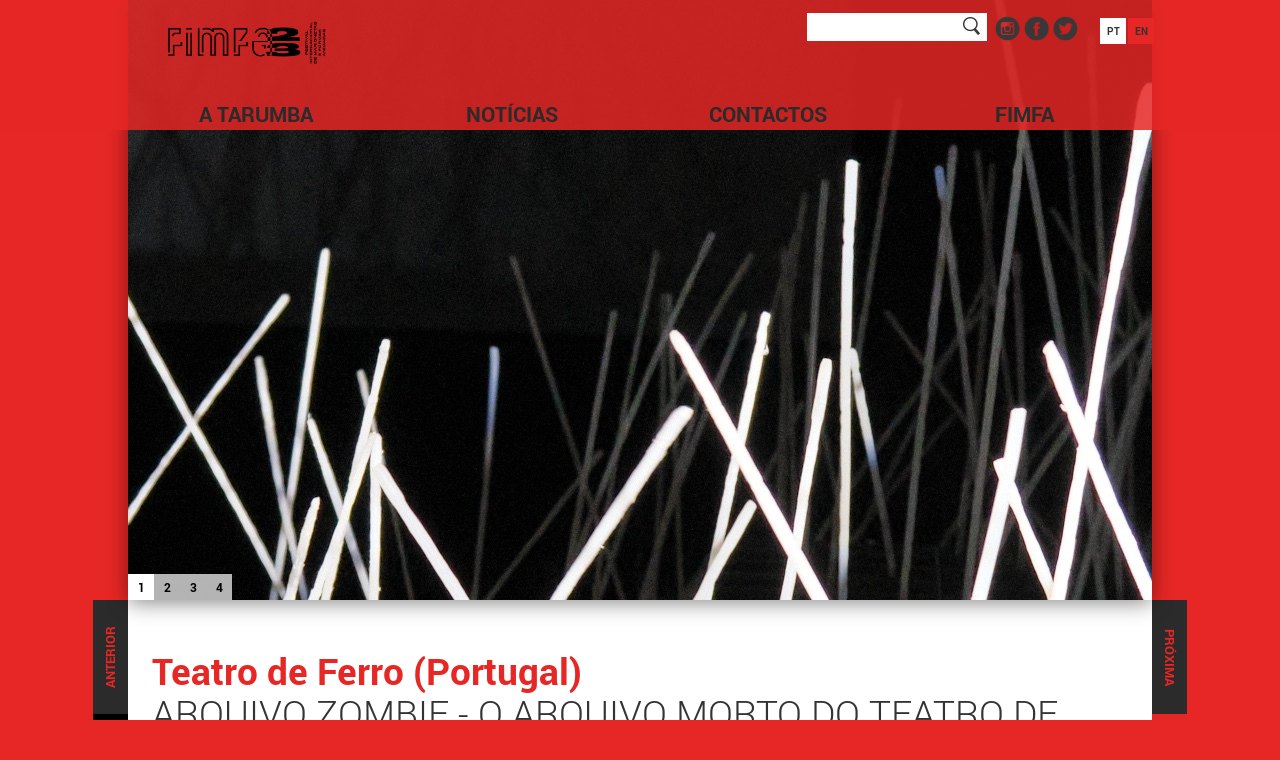

--- FILE ---
content_type: text/html; charset=UTF-8
request_url: https://tarumba.pt/2023/pt/programa-fimfa/tdf-arquivo-zombie
body_size: 5882
content:
<!DOCTYPE html>
<html class="body-fimfa">
	<head>
		<meta charset="utf-8" />
        <title>Tarumba & FIMFA - Espetáculos</title>
        <meta name="description" content=" 
MUSEU NACIONAL DO TEATRO E DA DANÇA
26 de maio às 10h30 e 15h (sex) - Escolas
27 e 28 de maio às 11h30 e 16h (sáb, dom) - Público em geral
 
⇨ ENTRADA LIVRE SUJEITA À LOTAÇÃO DO ESPAÇO
Faça a sua marcação: geral@mnteatroedanca.dgpc.pt
Técnica: Performance-instalação Idioma:..." />
		<meta name="keywords" content="A Tarumba, Teatro de Marionetas, Tarumba, Marioneta, FIMFA, Marionetas, FIMFA 23, Marionnettes, Théâtre de Marionnettes, Figurentheater, Puppentheater, Títeres, Festival, Lisboa, Festival de Marionetas, Festival Internacional de Marionetas, FIMFA Lx" />
        <meta name="viewport" content="width=device-width, initial-scale=1.0, maximum-scale=1.0" />
        <meta name="rating" content="General" />
		<meta name="robots" content="INDEX,FOLLOW" />
        <meta name="format-detection" content="telephone=no"/>
        <meta name="google" content="notranslate">

        <!-- FACEBOOK -->
		<meta property="og:title" content="Tarumba & FIMFA - Espetáculos" />
        <meta property="og:image" content="http://tarumba.pt/contents/galleryitem/1-tdf.jpg" />
        <meta property="og:description" content=" 
MUSEU NACIONAL DO TEATRO E DA DANÇA
26 de maio às 10h30 e 15h (sex) - Escolas
27 e 28 de maio às 11h30 e 16h (sáb, dom) - Público em geral
 
⇨ ENTRADA LIVRE SUJEITA À LOTAÇÃO DO ESPAÇO
Faça a sua marcação: geral@mnteatroedanca.dgpc.pt
Técnica: Performance-instalação Idioma:..." />
        <meta property="og:updated_time" content="1769065828" />
        <meta property="og:type" content="website" />
        <meta property="og:url" content="http://tarumba.pt/2023/pt/programa-fimfa/tdf-arquivo-zombie" />
        <!-- TWITTER -->
        <meta name="twitter:card" content="summary" />
        <meta name="twitter:title" content="Tarumba & FIMFA - Espetáculos" />
        <meta name="twitter:description" content=" 
MUSEU NACIONAL DO TEATRO E DA DANÇA
26 de maio às 10h30 e 15h (sex) - Escolas
27 e 28 de maio às 11h30 e 16h (sáb, dom) - Público em geral
 
⇨ ENTRADA LIVRE SUJEITA À LOTAÇÃO DO ESPAÇO
Faça a sua marcação: geral@mnteatroedanca.dgpc.pt
Técnica: Performance-instalação Idioma:..." />
        <meta name="twitter:image" content="http://tarumba.pt/contents/galleryitem/1-tdf.jpg">
        <meta name="twitter:url" content="http://tarumba.pt/2023/pt/programa-fimfa/tdf-arquivo-zombie" />
        <!-- ANDROID -->
        <meta name="mobile-web-app-capable" content="yes" />
        <meta name="theme-color" content="#000000">
        <!-- IOS -->
        <meta name="apple-mobile-web-app-capable" content="yes" />
        <meta name="apple-mobile-web-app-status-bar-style" content="black" />
        <meta name="apple-mobile-web-app-title" content="Tarumba & FIMFA" />

        <base href="/2023/" />
                <link rel="shortcut icon" href="contents/sitemetatagsanalytics/t.png">
                		<link rel="stylesheet" type="text/css" href="dist/style.min.css?v=0.0.25" />
        				<link rel="alternate" href="en/programme-fimfa/tdf-arquivo-zombie/" hreflang="en" />
				<style>
			footer .credits,
			.brand-color,
			.entry-anim .tarumba .line,
			.entry-anim .tarumba .entry-link,
			.entry-anim .menu .title.menu-tarumba,
			#site.fimfa #menu .menu-item.selected .title,
			#site.fimfa #menu .menu-item:hover .title,
			#site.fimfa .page .next-button,
			#site.fimfa .page .prev-button,
			#menu .menu-item .title {
				color: #e62725;
			}

			.entry-anim .fimfa .line,
			.entry-anim .fimfa .entry-link,
			.entry-anim .menu .title,
			#site.fimfa #menu .menu-item .title,
			#site.fimfa #page-home h2.brand-color,
			#menu .menu-item.selected .title,
			#menu .menu-item:hover .title,
			#menu .menu-item .submenu a{
				color: #2b2b2b;
			}

			.news-grid .item-grid h2 {
				color: #e62725;
			}

			.back-button,
			.next-button,
			.prev-button,
			.entry-anim .fimfa,
			html.body-fimfa, html.body-fimfa body,
			#menu .menu-item.selected,
			#menu .menu-item:hover,
			#langs .lang-item:hover,
			#langs .lang-item.selected,
			#site.fimfa #langs .lang-item,
			#menu-mobile-icon .bar,
			.zoom .close,
			.gallery-toggle .grid-icon.selected .square,
			.gallery-toggle .list-icon.selected .bar,
			#page-grid .slideshow-grid-wrap .close,
			.body-fimfa #page-programme-grid .center-contents
			{
				background-color: #e62725;
			}

			#site.fimfa #menu .menu-item.selected,
			#site.fimfa #menu .menu-item:hover,
			#site.fimfa .page .next-button,
			#site.fimfa .page .prev-button,
			.entry-anim .tarumba {
				background-color: #2b2b2b;
			}

			.square-grid .item-square .hover,
			#menu .menu-item .submenu,
			#menu .menu-item .submenu2,
			#site.fimfa header {
				background-color: rgba(230,39,37, 0.85)			}

			#menu .menu-item .submenu a:hover,
			#site.fimfa .button,
			#site.fimfa .page .back-button,
			.entry-anim #langs .lang-item
		 	{
				background-color: #2b2b2b;
				color: #e62725;
			}

			.button,
			.entry-anim #langs .lang-item.selected
			{
				background-color: #e62725;
				color: #2b2b2b;
			}

			#site.fimfa #langs .lang-item:hover,
			#site.fimfa #langs .lang-item.selected {
				background: #FFFFFF;
			}

			.fimfa #logotype {
				background-image: url('/2023/contents/global/fimfa-lx23-5707.png');
			}

			@media screen and (max-width: 1020px) {
				#site.fimfa #menu .menu-item .title {
					color: #e62725;
				}
			}

		</style>
	</head>
	<body>
        <div id="site"
             data-page="programme-fimfa"
             data-lang="pt"
             data-file="programme_grid"
             data-google-key="AIzaSyD8k3P91v3DS7pQmQqGOWL5ITNMY8UM2S4"
			 class="fimfa" >
            <header class="affix">
                <div class="center-contents">
    <a id="logotype" href=""></a>

    <div id="menu">
            	<div class="menu-item menu-tarumba">
			<a class="title has-childs" onclick="AYSPEC.handleMenuClick(event, this)" href="/2023/pt/tarumba"  >A Tarumba</a>
                        <span class="submenu">
            					<div class="submenu-item mobile-only">
					<a href="/2023/pt/tarumba/" onclick="AYSPEC.handleMenuClick(event, this)" >
						Homepage					</a>
									</div>

                				<div class="submenu-item ">
					<a href="/2023/pt/tarumba/sobre" onclick="AYSPEC.handleMenuClick(event, this)" >
						SOBRE					</a>
									</div>

                				<div class="submenu-item ">
					<a href="/2023/pt/tarumba/espectaculos" onclick="AYSPEC.handleMenuClick(event, this)" >
						Espetáculos					</a>
									</div>

                				<div class="submenu-item ">
					<a href="" onclick="AYSPEC.handleMenuClick(event, this)" >
						Formação Projeto Funicular 					</a>
										<div class="submenu2">
											<a href="/2023/pt/tarumba/projeto-funicular/workshop-historias-visuais-hotel-modern" >
							Workshop Histórias Visuais - Pauline Kalker/Hotel Modern						</a>
											<a href="/2023/pt/tarumba/projeto-funicular/workshop-a-partitura-do-objeto-duda-paiva" >
							Workshop A Partitura do Objeto - Duda Paiva						</a>
											<a href="/2023/pt/tarumba/projeto-funicular/projeto-funicular" >
							-Projeto Funicular-						</a>
											<a href="/2023/pt/tarumba/projeto-funicular/workshop-marionetas-de-luva-chinesas--yeung-fai" >
							Workshop Marionetas de Luva Chinesas - Yeung Fai						</a>
											<a href="/2023/pt/tarumba/projeto-funicular/workshop-teatro-de-objetos-yael-rasooly" >
							WORKSHOP TEATRO DE OBJETOS - Yael Rasooly						</a>
											<a href="/2023/pt/tarumba/projeto-funicular/workshop-os-bonecos-de-santo-aleixo" >
							Workshop Os Bonecos de Santo Aleixo						</a>
										</div>
									</div>

                				<div class="submenu-item ">
					<a href="" onclick="AYSPEC.handleMenuClick(event, this)" >
						Prémio Henrique Delgado					</a>
										<div class="submenu2">
											<a href="/2023/pt/tarumba/premio-henrique-delgado/premio-henrique-delgado-2022" >
							Prémio Henrique Delgado 2022						</a>
											<a href="/2023/pt/tarumba/premio-henrique-delgado/premio-henrique-delgado-2019" >
							Prémio Henrique Delgado 2019						</a>
											<a href="/2023/pt/tarumba/premio-henrique-delgado/premio-henrique-delgado" >
							Prémio Henrique Delgado						</a>
										</div>
									</div>

                				<div class="submenu-item ">
					<a href="" onclick="AYSPEC.handleMenuClick(event, this)" >
						Publicações					</a>
										<div class="submenu2">
											<a href="/2023/pt/tarumba/publicacoes/pensar-a-marioneta-fimfa-lx-conversas-e-reflexoes" >
							-Pensar a marioneta. FIMFA Lx. Conversas e reflexões						</a>
											<a href="/2023/pt/tarumba/publicacoes/fimfa-20-anos" >
							- FIMFA: 20 Anos						</a>
											<a href="/2023/pt/tarumba/publicacoes/a-tarumba--marionetas-e-formas-animadas-25-anos" >
							- A Tarumba Marionetas e Formas Animadas: 25 Anos						</a>
										</div>
									</div>

                				<div class="submenu-item ">
					<a href="" onclick="AYSPEC.handleMenuClick(event, this)" >
						Cama					</a>
										<div class="submenu2">
											<a href="/2023/pt/tarumba/cama/centro-de-artes-da-marioneta" >
							Centro de Artes da Marioneta						</a>
										</div>
									</div>

                				<div class="submenu-item ">
					<a href="/2023/pt/tarumba/apoios" onclick="AYSPEC.handleMenuClick(event, this)" >
						Apoios					</a>
									</div>

                            </span>
                    </div>
        	<div class="menu-item menu-news">
			<a class="title " onclick="AYSPEC.handleMenuClick(event, this)" href="/2023/pt/noticias"  >Notícias</a>
                    </div>
        	<div class="menu-item menu-contacts">
			<a class="title " onclick="AYSPEC.handleMenuClick(event, this)" href="/2023/pt/contactos"  >Contactos</a>
                    </div>
        	<div class="menu-item menu-fimfa">
			<a class="title has-childs" onclick="AYSPEC.handleMenuClick(event, this)" href="/2023/pt/fimfa"  >FIMFA</a>
                        <span class="submenu">
            					<div class="submenu-item mobile-only">
					<a href="/2023/pt/fimfa/" onclick="AYSPEC.handleMenuClick(event, this)" >
						Homepage					</a>
									</div>

                				<div class="submenu-item ">
					<a href="/2023/pt/fimfa/sobre-nos" onclick="AYSPEC.handleMenuClick(event, this)" >
						SOBRE					</a>
									</div>

                				<div class="submenu-item ">
					<a href="/2023/pt/fimfa/fimfa-lx23" onclick="AYSPEC.handleMenuClick(event, this)" >
						FIMFA Lx23					</a>
									</div>

                				<div class="submenu-item ">
					<a href="" onclick="AYSPEC.handleMenuClick(event, this)" >
						Espetáculos					</a>
										<div class="submenu2">
											<a href="/2023/pt/fimfa/espetaculos/todos" >
							Todos 						</a>
											<a href="/2023/pt/fimfa/espetaculos/familias" >
							Famílias						</a>
										</div>
									</div>

                				<div class="submenu-item ">
					<a href="" onclick="AYSPEC.handleMenuClick(event, this)" >
						Atividades Complementares					</a>
										<div class="submenu2">
											<a href="/2023/pt/fimfa/atividades-complementares/cinema-annette" >
							Cinema Annette						</a>
											<a href="/2023/pt/fimfa/atividades-complementares/cinema-historia-interminavel" >
							Cinema História Interminável						</a>
											<a href="/2023/pt/fimfa/atividades-complementares/encontro-com-os-criadores" >
							Encontro com os Criadores						</a>
											<a href="/2023/pt/fimfa/atividades-complementares/workshop-impulse-gavin-glover" >
							Workshop Teatro e Microcinema - Gavin Glover						</a>
											<a href="/2023/pt/fimfa/atividades-complementares/masterclass-ariel-doron" >
							Masterclass Teatro de Objetos - Ariel Doron						</a>
											<a href="/2023/pt/fimfa/atividades-complementares/masterclass-sicaire-durieux" >
							Masterclass Teatro Físico e Poético - Sicaire Durieux						</a>
										</div>
									</div>

                				<div class="submenu-item ">
					<a href="/2023/pt/fimfa/galeria-de-imagens" onclick="AYSPEC.handleMenuClick(event, this)" >
						Galeria					</a>
									</div>

                				<div class="submenu-item ">
					<a href="/2023/pt/fimfa/download-programa" onclick="AYSPEC.handleMenuClick(event, this)" >
						Download Programa					</a>
									</div>

                				<div class="submenu-item ">
					<a href="/2023/pt/fimfa/flyer" onclick="AYSPEC.handleMenuClick(event, this)" >
						Flyer					</a>
									</div>

                				<div class="submenu-item ">
					<a href="/2023/pt/fimfa/calendario" onclick="AYSPEC.handleMenuClick(event, this)" >
						Calendário					</a>
									</div>

                				<div class="submenu-item ">
					<a href="/2023/pt/fimfa/video" onclick="AYSPEC.handleMenuClick(event, this)" >
						Vídeo Teaser					</a>
									</div>

                				<div class="submenu-item ">
					<a href="/2023/pt/fimfa/imprensa" onclick="AYSPEC.handleMenuClick(event, this)" >
						Imprensa					</a>
									</div>

                				<div class="submenu-item ">
					<a href="/2023/pt/fimfa/equipa" onclick="AYSPEC.handleMenuClick(event, this)" >
						Equipa					</a>
									</div>

                				<div class="submenu-item ">
					<a href="/2023/pt/fimfa/espacos" onclick="AYSPEC.handleMenuClick(event, this)" >
						Espaços					</a>
									</div>

                				<div class="submenu-item ">
					<a href="/2023/pt/fimfa/acessibilidade" onclick="AYSPEC.handleMenuClick(event, this)" >
						Acessibilidade					</a>
									</div>

                				<div class="submenu-item ">
					<a href="/2023/pt/fimfa/apoios" onclick="AYSPEC.handleMenuClick(event, this)" >
						Apoios					</a>
									</div>

                				<div class="submenu-item ">
					<a href="/2023/pt/fimfa/edicoes-anteriores" onclick="AYSPEC.handleMenuClick(event, this)" >
						Outras Edições					</a>
									</div>

                            </span>
                    </div>
        	<div id="langs">
		            <a href="pt/programa-fimfa/tdf-arquivo-zombie/" class="lang-item selected">PT</a>
                    <a href="en/programme-fimfa/tdf-arquivo-zombie/" class="lang-item">EN</a>
                </div>
    </div>

    <div id="menu-mobile-icon" class="closed" onclick="AYSITE.handleMobileMenu()">
    	<div class="bar bar1"></div>
        <div class="bar bar2"></div>
        <div class="bar bar3"></div>
    </div>

	<div class="search-social">
		<div class="search">
			<form method="post" action="/2023/pt/search" id="form1" name="form1">
				<input type="text" value="" id="search_tf" name="search_tf" enter-event="AYSPEC.doSearch()"/>
			</form>
		</div>

		<div class="networks">
							<a target="_blank" href="https://www.instagram.com/atarumbafimfa/">
					<img src="contents/sitesocialnetworks/insta-1784.png" width="25" alt="" />
				</a>
							<a target="_blank" href="http://www.facebook.com/atarumba.marionetas">
					<img src="contents/sitesocialnetworks/fb-5035.png" width="25" alt="" />
				</a>
							<a target="_blank" href="https://twitter.com/fimfa">
					<img src="contents/sitesocialnetworks/twitter-3078.png" width="25" alt="" />
				</a>
					</div>
	</div>

</div>
			</header>
            <main>
                <div id="page-programme-detail" class="page ">
		<div id="mainhighlight" class="slideshow">
				<div class="item"
		     style="background-image: url('contents/galleryitem/1-tdf.jpg')"
			 onclick="AYSPEC.openZoom(0)">
					</div>
				<div class="item"
		     style="background-image: url('contents/galleryitem/3-tdf.jpg')"
			 onclick="AYSPEC.openZoom(1)">
					</div>
				<div class="item"
		     style="background-image: url('contents/galleryitem/4-tdf.jpg')"
			 onclick="AYSPEC.openZoom(2)">
					</div>
				<div class="item"
		     style="background-image: url('contents/galleryitem/5-tdf-1067.jpg')"
			 onclick="AYSPEC.openZoom(3)">
					</div>
			</div>
	    <div class="center-contents">

				<a class="next-button interactive" href="/2023/pt/programa-fimfa/focus-chaliwate-dimanche">
			PRÓXIMA		</a>
		
				<a class="prev-button interactive" href="/2023/pt/programa-fimfa/tangram-kollectiv-sombra-das-coisas">
			ANTERIOR		</a>
		
		<div class="share-box">
			<a class="twitter share-item" href="https://twitter.com/home?status=http%3A%2F%2Ftarumba.pt%2F2023%2Fpt%2Fprograma-fimfa%2Ftdf-arquivo-zombie" target="_blank"></a>
			<a class="facebook share-item" href="https://www.facebook.com/sharer/sharer.php?u=http%3A%2F%2Ftarumba.pt%2F2023%2Fpt%2Fprograma-fimfa%2Ftdf-arquivo-zombie" target="_blank"></a>
			<span>PARTILHAR</span>
		</div>

		<h1 style="color: #e62725">Teatro de Ferro (Portugal)</h1>
		<h2>ARQUIVO ZOMBIE - O ARQUIVO MORTO DO TEATRO DE FERRO</h2>

		<div class="long-text">
			<p>&nbsp;</p>
<p><a href="https://www.facebook.com/MuseuNacionalTeatroEDanca" target="_blank"><strong>MUSEU NACIONAL DO TEATRO E DA DANÇA</strong></a></p>
<p>26&nbsp;de maio às 10h30 e 15h&nbsp;(sex) -&nbsp;Escolas</p>
<p>27 e 28&nbsp;de maio às 11h30 e 16h (sáb, dom) - Público em geral</p>
<p>&nbsp;</p>
<p><sub><strong>⇨ ENTRADA LIVRE&nbsp;SUJEITA À LOTAÇÃO DO ESPAÇO</strong></sub></p>
<p><strong><sub>Faça a sua marcação</sub></strong><sub>:&nbsp;<a href="mailto: geral@mnteatroedanca.dgpc.pt">geral@mnteatroedanca.dgpc.pt</a></sub></p>
<p><sub><strong>Técnica</strong>: Performance-instalação&nbsp;<strong>Idioma</strong>: Português&nbsp;<strong>Público-alvo</strong>: +12&nbsp;<strong>Duração</strong>: 50 min.&nbsp;<strong>Lotação limitada</strong></sub></p>
<p>&nbsp;</p>
<p>Nesta instalação-performance, o Teatro de Ferro propõe-se a reanimar objetos de espetáculos mais antigos e que o perseguem há alguns anos.</p>		</div>
				<div class="block orientation1">
			<div class="long-text">
				<p>&nbsp;</p>
<p>Estas criaturas, máquinas de cena, esculturas cinéticas e outras coisas difíceis de catalogar são reinventadas, produzindo sentidos e significados novos que ainda estão por descobrir - sobretudo no convívio entre si. Ao mesmo tempo, também regressam à vida para nos ajudar a refletir sobre um percurso, uma forma de fazer, uma identidade forte que se tem vindo a transformar ao longo de duas décadas.</p>
<p>&nbsp;</p>
<p>O público é convidado a conhecer estes objetos através de uma visita guiada, que inclui pequenas performances e notas breves, informações e curiosidades sobre as obras.</p>
<p>&nbsp;</p>			</div>
						<div class="image">
				<img src="contents/pageblock/zombie-tdf-1susana-neves-860.jpg" alt="" title="" />
			</div>
								</div>
				<div class="block orientation1">
			<div class="long-text">
				<p><strong>BIO</strong></p>
<p>O Teatro de Ferro surgiu em 1999 com direção artística de Carla Veloso e Igor Gandra. A escolha deste nome, Teatro de Ferro, pressupõe uma noção de matéria primordial, resistente e, ao mesmo tempo, mutável: este processo de transformação continua a inspirar o grupo. O trabalho da companhia tem sido desenvolvido no campo do teatro de e com marionetas e objetos. É um projeto que assenta numa lógica de investigação em que a marioneta tem assumido um valor matricial, nas suas hibridações possíveis, tentadas e tentadoras. As relações, do corpo-intérprete com o objeto manipulado e a implicação de cada espectador na construção desta relação, são linhas de reflexão transversais à prática artística do TdF. O Teatro de Ferro tem sido apoiado, desde 2003, pelo Ministério da Cultura, Direção-Geral das Artes. Igor Gandra é diretor artístico de Festival Internacional de Marionetas do Porto, desde 2009.</p>
<p>&nbsp;</p>			</div>
						<div class="image">
				<img src="contents/pageblock/bio-tdf.jpg" alt="" title="" />
			</div>
								</div>
				<div class="block orientation1">
			<div class="long-text">
				<p>&nbsp;</p>
<p><sub><strong>FICHA ARTÍSTICA</strong></sub></p>
<p><sub><strong>Direção artística</strong>: Igor Gandra, Carla Veloso <strong>Realização plástica</strong>: Eduardo Mendes, Hernâni Miranda <strong>Texto (excerto)</strong>: Regina Guimarães <strong>Interpretação</strong>: Carla Veloso, Catarina Chora, Eduardo Mendes, Igor Gandra, Mariana Lamego <strong>Vídeo</strong>: Carlota Gandra <strong>Desenho de luz</strong>: Teatro de Ferro, Mariana Figueroa <strong>Sonoplastia</strong>: Teatro de Ferro <strong>Fotografias</strong>: Susana Neves <strong>Design gráfico</strong>: Gráficos do Futuro <strong>Oficina de construção</strong>: Carla Veloso, Catarina Lopes, Eduardo Mendes, Guilherme Vieira, Hernâni Miranda, Igor Gandra, Lara Oliveira, Mário Gandra, Matilde Rovisco <strong>Produção</strong>: Carla Veloso, Catarina Lopes <strong>Agradecimentos</strong>: Maria dos Prazeres Rovisco <strong>Parceria</strong>: Festival Internacional de Marionetas do Porto <strong>Coprodução</strong>: Programa Cultura em Expansão da Câmara Municipal do Porto&nbsp;<strong>Estrutura financiada por</strong>: República Portuguesa - Ministério da Cultura | Direção-Geral das Artes</sub></p>
<p><sub><a href="http://www.teatrodeferro.com" target="_blank">www.teatrodeferro.com</a></sub></p>
<p>&nbsp;</p>			</div>
								</div>
		    </div>

	<div class="overlay hide" onclick="AYSPEC.closeZoom()"></div>
	<div class="zoom hide">
		<a class="close" onclick="AYSPEC.closeZoom()">x</a>
		<div class="slideshow zoom-slideshow">
					<div class="item " style="background-image: url('contents/galleryitem/1-tdf.jpg')"></div>
						<div class="item " style="background-image: url('contents/galleryitem/3-tdf.jpg')"></div>
						<div class="item " style="background-image: url('contents/galleryitem/4-tdf.jpg')"></div>
						<div class="item " style="background-image: url('contents/galleryitem/5-tdf-1067.jpg')"></div>
					</div>
	</div>

</div>
            </main>
            <footer>
                <div class="center-contents">
	<div class="short-text">
		<p><strong>A Tarumba - Teatro de Marionetas</strong></p>
<p><strong>FIMFA Lx - Festival Internacional de Marionetas e Formas Animadas</strong></p>
<p>CAMa - Centro de Artes da Marioneta</p>
<p><br />Rua da Esperança, 152<br />1200 - 660 Lisboa Portugal</p>
<p>&nbsp;</p>
<p>T. (+351) 212 427 621</p>
<p>&nbsp;</p>
<p><a href="http://info@tarumba.pt" target="_blank">info@tarumba.pt</a> | <a href="http://atarumba@gmail.com">atarumba@gmail.com</a></p>
<p>&nbsp;</p>	</div>
    <div class="credits">
        2026 Tarumba, All rights reserved
    </div>

	<div class="search-social">
		<span>Subscreva a nossa newsletter</span>
		<input type="email" id="newsletter_tf" name="newsletter_tf" value="" placeholder="E-mail" enter-event="AYSITE.handleNewsletter()" />
		<div class="networks">
							<a target="_blank" href="https://www.instagram.com/atarumbafimfa/">
					<img src="contents/sitesocialnetworks/insta.png" width="25" alt="" />
				</a>
							<a target="_blank" href="http://www.facebook.com/atarumba.marionetas">
					<img src="contents/sitesocialnetworks/fb.png" width="25" alt="" />
				</a>
							<a target="_blank" href="https://twitter.com/fimfa">
					<img src="contents/sitesocialnetworks/twitter-3078-2274.png" width="25" alt="" />
				</a>
					</div>

		<div id="newsletter-msg">

		</div>
	</div>

</div>
            </footer>

        </div>
				<script type="text/javascript" src="langs/pt/lang.js?v=0.0.25"></script>
		<script type="text/javascript" src="dist/external/jquery.min.js"></script>
		<script type="text/javascript" src="dist/external/ayslideshow.min.js"></script>
		<script type="text/javascript" src="dist/external/slick.min.js"></script>
				<script type="text/javascript" src="dist/scripts.min.js?v=0.0.25"></script>
		        <script async src="https://www.googletagmanager.com/gtag/js?id=UA-117117497-1"></script>
<script>
  window.dataLayer = window.dataLayer || [];
  function gtag(){dataLayer.push(arguments);}
  gtag('js', new Date());

  gtag('config', 'UA-117117497-1');
</script>

    </body>
</html>


--- FILE ---
content_type: application/javascript
request_url: https://tarumba.pt/2023/langs/pt/lang.js?v=0.0.25
body_size: 55
content:
var token = {
FORM_CHECKFIELDS: "Por favor, valide os campos assinalados",
NEWSLETTER_SUBSCRIBE_INVALID_EMAIL: "O seu email não é válido"};


--- FILE ---
content_type: application/javascript
request_url: https://tarumba.pt/2023/dist/scripts.min.js?v=0.0.25
body_size: 4927
content:
$(document).ready(function(){AYSITE.init(),AYSPEC.init()});var AYSITE={page:"",lang:"",file:"",init:function(){this.page=$("#site").attr("data-page"),this.lang=$("#site").attr("data-lang"),this.file=$("#site").attr("data-file"),$("#site").addClass("page-"+this.page),$("#site").addClass("file-"+this.file),$("#site").addClass("lang-"+this.lang),AYSITE.checkMobileDevice(),AYSITE.initEnterKeyPress(),AYSITE.initInputFields(),AYSITE.initSocialVideo(),AYSITE.initFileInput(),AYSITE.initInputHandlers(),AYSITE.initGoogleMaps(),AYSITE.initHTMLAnims()},checkMobileDevice:function(){var t=navigator.userAgent,e=t.toLowerCase().indexOf("iphone")!=-1,a=t.toLowerCase().indexOf("ipad")!=-1,i=t.toLowerCase().indexOf("windows phone")!=-1,n=/Android/.test(t);e||a||i||n?$("#site").addClass("mobile-device"):$("#site").addClass("desktop-device")},initEnterKeyPress:function(){$(document).bind("keypress",function(event){if(13==event.keyCode){var obj=$(document.activeElement);if(null!=obj.attr("enter-event"))return eval(obj.attr("enter-event")),event.preventDefault(),!1}})},enterKeyPressTest:function(t,e){alert("enterKeyPressTest: "+t+"|"+e)},initInputFields:function(){$(":input").bind("focus",function(){AYSITE.inputFocus(this,!0)}),$("*[default-value]").bind("blur",function(){AYSITE.inputFocus(this,!1)}),$("input[input-type]").bind("keypress",function(t){return AYUTILS.inputRestrict(this,t,$(this).attr("input-type"))}),$("textarea[maxlength]").bind("input propertychange",function(){var t=$(this).attr("maxlength");$(this).val().length>t&&$(this).val($(this).val().substring(0,t))})},inputFocus:function(t,e){""!=$(t).attr("default-value")&&(e?$(t).val()==$(t).attr("default-value")&&$(t).val(""):""==AYUTILS.trim($(t).val())&&$(t).val($(t).attr("default-value"))),$(t).removeClass("input-error")},initFileInput:function(){$(".file-wrapper input[type=file]").bind("change focus click",AYSITE.fileInputs)},initInputHandlers:function(){$("input[type=radio]").change(AYUTILS.delegate(this,AYSITE.inputRadioChange)),$("input[type=checkbox]").change(AYUTILS.delegate(this,AYSITE.inputCheckboxChange))},inputRadioChange:function(t){$("input[name="+t.currentTarget.name+"]").removeClass("input-error")},inputCheckboxChange:function(t){if(null!=$(t.target).attr("data-group")){var e=$(t.target).attr("data-group");$("input[data-group="+e+"]").removeClass("input-error")}else $(t.target).removeClass("input-error")},fileInputs:function(){var t=$(this),e=t.val(),a=e.split("\\"),i=a[a.length-1],n=(t.siblings(".button"),$("#"+t.attr("id")+"_tf"));""!==i&&null!=n&&n.val(i)},slideToDiv:function(t,e){if(!AYSITE.isBlocked()){AYSITE.blockMode(1);var a=Math.max($("body").prop("scrollTop"),$("html").prop("scrollTop")),i=$(t).offset().top+e,n=Math.abs(a-i),r=Math.max(n/1.5,400);$("html, body").animate({scrollTop:i},r),setTimeout(function(){AYSITE.blockMode(-1)},r)}},goPageUp:function(){AYSITE.slideToDiv("site",0)},blocked:!1,blocked_counter:0,blockMode:function(t){this.blocked_counter+=t,this.blocked=this.blocked_counter>0},isBlocked:function(){return this.blocked},validateForm:function(t,e){for(var a=$(t).find(":input"),i=!0,n=0;n<a.length;n++)if(0==$(a[n]).attr("mandatory")&&""==AYUTILS.trim($(a[n]).val()))$(a[n]).removeClass("input-error");else if((1!=$(a[n]).attr("mandatory")||""!=AYUTILS.trim($(a[n]).val())&&$(a[n]).val()!=$(a[n]).attr("default-value"))&&AYUTILS.checkText($(a[n]).val(),$(a[n]).attr("input-type"))?null!=$(a[n]).attr("minlength")&&$(a[n]).val().length<Number($(a[n]).attr("minlength"))?(i=!1,$(a[n]).addClass("input-error")):null!=$(a[n]).attr("maxlength")&&$(a[n]).val().length>Number($(a[n]).attr("maxlength"))?(i=!1,$(a[n]).addClass("input-error")):$(a[n]).removeClass("input-error"):(i=!1,$(a[n]).addClass("input-error")),"radio"==$(a[n]).attr("type")&&1==$(a[n]).attr("mandatory")){var r=$(a[n]).attr("name");null==$(t+" input[name="+r+"]:checked").val()?(i=!1,$(t+" input[name="+r+"]").addClass("input-error")):$(t+" input[name="+r+"]").removeClass("input-error")}else if("checkbox"==$(a[n]).attr("type")&&1==$(a[n]).attr("mandatory"))if(null!=$(a[n]).attr("data-group")){var o=$(a[n]).attr("data-group");null==$(t+" input[data-group="+o+"]:checked").val()?(i=!1,$(t+" input[data-group="+o+"]").addClass("input-error")):$(t+" input[data-group="+o+"]").removeClass("input-error")}else 0==$(a[n]).prop("checked")?(i=!1,$(a[n]).addClass("input-error")):$(a[n]).removeClass("input-error");if(!i){var s=token.FORM_CHECKFIELDS;""!=e?($(e).stop(!0,!1).fadeIn(500),$(e).html(s)):alert(s)}return i},formSubmit:function(t,e){$(e).removeClass("success"),$(e).removeClass("error"),$(e).stop(!0,!1).fadeOut(200);var a=this.validateForm(t,e);if(a&&!AYSITE.isBlocked()){AYSITE.blockMode(1),$("#site").css("cursor","wait");for(var i={},n=$(t).find(":input"),r=0;r<n.length;r++)"radio"==$(n[r]).attr("type")||"checkbox"==$(n[r]).attr("type")?i[$(n[r]).attr("name")]=$("input[name="+$(n[r]).attr("name")+"]:checked",t).val():i[$(n[r]).attr("name")]=$(n[r]).val();var o=JSON.stringify(i);$.post($(t).attr("action"),{data:o},function(a){AYSITE.callbackSubmitForm(a,t,e)})}},clearFormFields:function(t){$(t).find("textarea").val(""),$(t).find(":input[type=text]").val(""),$(t).find(":input[type=email]").val(""),$(t).find(":input[type=tel]").val(""),$(t).find(":input[type=file]").val(""),$(t).find(":input[type=radio]").prop("checked",!1),$(t).find(":input[type=checkbox]").prop("checked",!1)},callbackSubmitForm:function(t,e,a){AYSITE.blockMode(-1),$("#site").css("cursor","auto");var i=JSON.parse(t);1==i.res?(AYSITE.clearFormFields(e),$(a).stop(!0,!1).fadeIn(500),$(a).html(i.msg),$(a).addClass("success")):($(a).stop(!0,!1).fadeIn(500),$(a).html(i.msg),$(a).addClass("error"))},handleMobileMenu:function(t){t?($("#menu").slideUp(300),$("#menu-mobile-icon").addClass("closed")):$("#menu-mobile-icon").hasClass("closed")?($("#menu").addClass("open").slideDown(300),$("#menu-mobile-icon").removeClass("closed")):($("#menu").removeClass("open").slideUp(300),$("#menu-mobile-icon").addClass("closed"))},handleNewsletter:function(){if(""!=AYUTILS.trim($("#newsletter_tf").val())&&AYUTILS.checkText($("#newsletter_tf").val(),"email")){AYSITE.blockMode(1),$("#site").css("cursor","wait"),$("#newsletter-msg").fadeOut(200);var t=JSON.stringify({email_tf:$("#newsletter_tf").val()});$.post("requests/subscribe_newsletter.php",{data:t},function(t){AYSITE.callbackNewsletter(t)})}else $("#newsletter-msg").fadeIn(200).html(token.NEWSLETTER_SUBSCRIBE_INVALID_EMAIL)},callbackNewsletter:function(t){AYSITE.blockMode(-1),$("#site").css("cursor","auto");var e=JSON.parse(t);$("#newsletter-msg").fadeIn(200).html(e.msg)},initSocialVideo:function(){$(".social-video").each(function(t,e){AYSITE.loadSocialVideo(this)})},loadSocialVideo:function(t){if(""==$(t).attr("src")){var e=$(t).attr("data-id"),a=$(t).attr("data-autoplay");0!=a&&1!=a&&(a=0);var i;e.indexOf("youtu.be")!=-1||e.indexOf("youtube.com")!=-1?i="//www.youtube.com/embed/"+AYUTILS.parseYoutubeURL(e)+"?rel=0&showinfo=0&controls=1&autoplay="+a:e.indexOf("vimeo.com")!=-1&&(i="//player.vimeo.com/video/"+AYUTILS.parseVimeoURL(e)),$(t).attr("src",i)}},initGoogleMaps:function(){var t=$(".aygmaps"),e=$("#site").attr("data-google-key");t.length>0&&$.getScript("https://maps.googleapis.com/maps/api/js?v=3.exp&key="+e+"&callback=AYSITE.configureGoogleMaps")},configureGoogleMaps:function(){var t=$(".aygmaps");AYSITE.maps_array=[];for(var e=0;e<t.length;e++){for(var a=$(t[e]),i={zoom:Number(a.attr("data-zoom")),center:new google.maps.LatLng(a.attr("data-lat"),a.attr("data-lon")),mapTypeId:google.maps.MapTypeId.ROADMAP,scrollwheel:!1},n=new google.maps.Map($(t[e])[0],i),r=a.attr("data-points").split("#"),o=0;o<r.length;o++){var s=r[o].split(";"),l=new google.maps.LatLng(s[0],s[1]);new google.maps.Marker({position:l,map:n})}AYSITE.maps_array.push(n)}google.maps.event.addDomListener(window,"resize",AYSITE.resizeGoogleMaps)},resizeGoogleMaps:function(){for(var t=0;t<AYSITE.maps_array.length;t++){var e=AYSITE.maps_array[t],a=e.getCenter();google.maps.event.trigger(e,"resize"),e.setCenter(a)}},handleFileInput:function(t){var e=$(t).val().split("\\");e=e[e.length-1],$(t).siblings(".file-value").html(e)},closeZoom:function(){$(".overlay").addClass("hide"),$(".zoom").fadeOut(300)},openGallery:function(t){$(".overlay").removeClass("hide"),AYSPEC.slideshow.selectSlideshow(t,!1),$(".zoom").fadeIn(500)},initHTMLAnims:function(){AYSITE.initNumberAnims(),AYSITE.initFadeAnims()},initFadeAnims:function(){var t=$(".ay-fade-anim");if(t.length>0){for(var e=[],a=0;a<t.length;a++){var i=$(t[a]);i.css("opacity",i.attr("data-start")),e.push(t[a])}AYSITE.checkObjectsInViewport(e,"fade-anim",AYSITE.startFadeAnim)}},startFadeAnim:function(t){$(t).fadeTo(Number($(t).attr("data-anim-time")),Number($(t).attr("data-end")))},initNumberAnims:function(){var t=$(".ay-number-anim");if(t.length>0){for(var e=[],a=0;a<t.length;a++){var i=$(t[a]);if(""==i.attr("data-start")||null==i.attr("data-start")){var n=Number(i.attr("data-end")),r=AYUTILS.pad("1",i.attr("data-end").length,!1);r>=10&&Math.abs(n-r)<10&&(r=AYUTILS.pad("1",i.attr("data-end").length-1,!1)),$(i).attr("data-start",r)}i.html(i.attr("data-start")),e.push(t[a])}AYSITE.checkObjectsInViewport(e,"number-anim",AYSITE.startNumberAnim)}},startNumberAnim:function(t){var e=Number($(t).attr("data-start")),a=Number($(t).attr("data-end")),i=Number($(t).attr("data-anim-time")),n=i/100,r=(a-e)/n;$(t).attr("data-step",0),$(t).attr("data-total-steps",n),$(t).attr("data-step-incr",r),setTimeout(AYUTILS.cleanDelegate(this,AYSITE.numberAnimEvent,[t]),100)},numberAnimEvent:function(t){var e=Number($(t).attr("data-step"));e++,$(t).attr("data-step",e);var a=Number($(t).attr("data-step-incr")),i=Number($(t).attr("data-start")),n=Number($(t).attr("data-total-steps")),r=Number($(t).attr("data-end"));e<n&&(r=Math.round(i+a*e),setTimeout(AYUTILS.cleanDelegate(this,AYSITE.numberAnimEvent,[t]),100)),$(t).html(r)},checkObjectsInViewport:function(t,e,a){null==AYSITE.viewport_objs&&(AYSITE.viewport_objs=[],AYSITE.viewport_callbacks=[]),AYSITE.viewport_objs=AYSITE.viewport_objs.concat(t),AYSITE.viewport_callbacks[e]=a;for(var i=0;i<t.length;i++)$(t[i]).attr("viewport-dispatched","0"),$(t[i]).attr("viewport-action",e);clearInterval(AYSITE.viewport_interval),AYSITE.viewport_interval=setInterval(AYSITE.checkObjectsInViewportEvent,100),AYSITE.checkObjectsInViewportEvent()},checkObjectsInViewportEvent:function(){for(var t=!1,e=0;e<AYSITE.viewport_objs.length;e++){var a=$(AYSITE.viewport_objs[e]);if("0"==a.attr("viewport-dispatched")&&(t=!0,AYUTILS.isElementInView(a,!1)&&(a.attr("viewport-dispatched","1"),""!=a.attr("viewport-callback")))){var i=(new Date).getTime()-AYSITE.start_timestamp;i<100?setTimeout(AYUTILS.cleanDelegate(this,AYSITE.checkObjectsInViewportCallback,[a]),125):setTimeout(AYUTILS.cleanDelegate(this,AYSITE.checkObjectsInViewportCallback,[a]),250)}}t||clearInterval(AYSITE.viewport_interval)},checkObjectsInViewportCallback:function(t){var e=t.attr("viewport-action"),a=AYSITE.viewport_callbacks[e];a.apply(null,t)}},AYUTILS={inputRestrict:function(t,e,a){var i,n;if(window.event)i=window.event.keyCode;else{if(!e)return!0;i=e.which}return n=String.fromCharCode(i).toLowerCase(),null==i||0==i||8==i||9==i||13==i||27==i||("phone"==a&&"0123456789+/ ".indexOf(n)>-1||("email"==a&&"1234567890abcdefghijklmnopqrstuvwxyz@._-".indexOf(n)>-1||("url"==a&&"0123456789abcdefghijklmnopqrstuvwxyz:./@&?+=-,".indexOf(n)>-1||("alpha"==a&&"abcdefghijklmnopqrstuvwxyz".indexOf(n)>-1||("alphanumeric"==a&&"abcdefghijklmnopqrstuvwxyz0123456789-".indexOf(n)>-1||("number"==a&&"-0123456789".indexOf(n)>-1||"decimal"==a&&"-0123456789.".indexOf(n)>-1))))))},checkText:function(t,e){var a=AYUTILS.trim(t);if(""==a)return!0;if("alphanumeric"==e){var i=/^([a-zA-Z0-9\-]+)$/;return i.test(a.toLowerCase())}if("alpha"==e){var i=/^([a-zA-Z]+)$/;return i.test(a.toLowerCase())}if("number"==e){var i=/^([0-9\-]+)$/;return!!i.test(a.toLowerCase())&&!isNaN(a)}if("phone"==e){var i=/^([0-9\+\ ]+)$/;return i.test(a.toLowerCase())}if("decimal"==e){var i=/^([0-9\-.]+)$/;return!!i.test(a.toLowerCase())&&!isNaN(a)}if("email"==e){var i=/^((([a-z]|[0-9]|!|#|$|%|&|'|\*|\+|\-|\/|=|\?|\^|_|`|\{|\||\}|~)+(\.([a-z]|[0-9]|!|#|$|%|&|'|\*|\+|\-|\/|=|\?|\^|_|`|\{|\||\}|~)+)*)@((((([a-z]|[0-9])([a-z]|[0-9]|\-){0,61}([a-z]|[0-9])\.))*([a-z]|[0-9])([a-z]|[0-9]|\-){0,61}([a-z]|[0-9])\.)[\w]{2,6}|(((([0-9]){1,3}\.){3}([0-9]){1,3}))|(\[((([0-9]){1,3}\.){3}([0-9]){1,3})\])))$/;return i.test(a.toLowerCase())}if("url"==e){var i=/https?:\/\/([-\w\.]+)+(:\d+)?(\/([\w\/_\.]*(\?\S+)?)?)?/;return i.test(a)}return!0},trim:function(t){for(var t=t.replace(/^\s\s*/,""),e=/\s/,a=t.length;e.test(t.charAt(--a)););return t.slice(0,a+1)},pad:function(t,e,a){return t=t.toString(),a?t.length<e?this.pad("0"+t,e,a):t:t.length<e?this.pad(t+"0",e,a):t},parseYoutubeURL:function(t){var e=/^(?:http(?:s)?:\/\/)?(?:www\.)?(?:youtu\.be\/|youtube\.com\/(?:(?:watch)?\?(?:.*&)?v(?:i)?=|(?:embed|v|vi|user)\/))([^\?&\"'>]+)/,a=t.match(e);return a?a[1]:""},parseVimeoURL:function(t){var e=/http(?:s)?:\/\/(www\.)?vimeo.com\/(\d+)($|\/)/,a=t.match(e);return a?a[2]:""},isElementInView:function(t,e){var a=$(window).scrollTop(),i=a+$(window).height(),n=$(t).offset().top,r=n+$(t).height();return e===!0?a<n&&i>r:n<=i&&r>=a},delegate:function(t,e,a){return"function"==typeof e?function(){arguments.push=Array.prototype.push;for(var i in a)a.hasOwnProperty(i)&&arguments.push(a[i]);return e.apply(t,arguments)}:function(){return!1}},cleanDelegate:function(t,e,a){return"function"==typeof e?function(){var i=[];for(var n in a)a.hasOwnProperty(n)&&i.push(a[n]);return e.apply(t,i)}:function(){return!1}}},AYSPEC={slideshow:null,is_anim:!1,slick:null,init:function(){1==$("#mainhighlight").length&&$("#mainhighlight").slick({arrows:!1,dots:!0,pauseOnFocus:!1,pauseOnHover:!0,autoplay:!0,autoplaySpeed:5e3}),($(".slideshow-grid").length=1)&&(this.slick=$(".slideshow-grid").slick({arrows:!1,dots:!1,pauseOnFocus:!1,pauseOnHover:!0,autoplay:!0,autoplaySpeed:3e3})),($(".zoom-slideshow").length=1)&&(this.slick=$(".zoom-slideshow").slick({arrows:!1,dots:!0,pauseOnFocus:!1,pauseOnHover:!0,autoplay:!1,infinite:!1}),$(".zoom-slideshow").on("beforeChange",function(t,e,a,i){$(".zoom-slideshow .item iframe").attr("src","");var n=$(".zoom-slideshow .item").eq(i);AYSITE.loadSocialVideo($(n).children("iframe"))})),1==$(".home-news-slideshow").length&&new AYSlideshow(".home-news-slideshow",5e3,{auto:!0,autobullets:!0,type:"fade"})},animEntry:function(t){this.is_anim||(this.is_anim=!0,$(".menu, .entry-link, #langs, .networks").fadeOut(300),1==t?($(".half.tarumba").addClass("full"),setTimeout(function(){var t=window.location.pathname.split("/");t.length<4?document.location.href=window.location.pathname+"pt/tarumba":document.location.href=window.location.pathname+"tarumba"},900)):t==-1&&($(".half.fimfa").addClass("full"),setTimeout(function(){var t=window.location.pathname.split("/");t.length<4?document.location.href=window.location.pathname+"pt/fimfa":document.location.href=window.location.pathname+"fimfa"},900)))},openGridSlideshow:function(t){$(".overlay").removeClass("hide"),$(".slideshow-grid-wrap").css("visibility","visible"),$(".slideshow-grid").slick("slickGoTo",t,!0)},closeGridSlideshow:function(){$(".overlay").addClass("hide"),$(".slideshow-grid-wrap").css("visibility","hidden")},doSearch:function(){""!=$("#search_tf").val()&&$("#form1").submit()},handleMenuClick:function(t,e){var a=$("#site").css("z-index");2==a&&$(e).hasClass("has-childs")&&t.preventDefault();var i=$(e).attr("href");""==i&&t.preventDefault()},openZoom:function(t){window.dispatchEvent(new Event("resize"));var e=$(".zoom").eq(t);$(".zoom-slideshow").slick("slickGoTo",t),AYSITE.loadSocialVideo($(e).children("iframe")),$(".overlay, .zoom").removeClass("hide")},closeZoom:function(){$(".overlay, .zoom").addClass("hide"),$(".zoom").addClass("hide"),$(".zoom .item iframe").attr("src","")},toggleGallery:function(t){var e=$(t).attr("data-mode");"grid"==e?($(t).attr("data-mode","list"),$(t).find(".grid-icon").removeClass("selected"),$(t).find(".list-icon").addClass("selected"),$(".grid-mode").addClass("hide"),$(".list-mode").removeClass("hide")):"list"==e&&($(t).attr("data-mode","grid"),$(t).find(".grid-icon").addClass("selected"),$(t).find(".list-icon").removeClass("selected"),$(".grid-mode").removeClass("hide"),$(".list-mode").addClass("hide"))}};